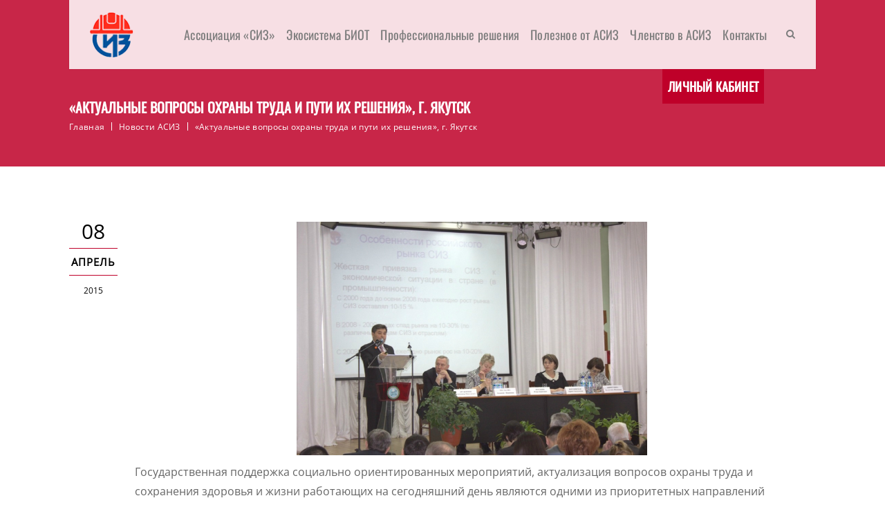

--- FILE ---
content_type: text/css
request_url: https://asiz.ru/wp-content/plugins/infographic-manager/css/frontend-style.css?ver=6.8.3
body_size: 759
content:
/* Стили для фронтенда */
.infographic-container {
    display: flex;
    flex-wrap: wrap;
    gap: 20px;
    margin-bottom: 30px;
}

.infographic-item {
    flex: 1 1 calc(33.333% - 20px);
    min-width: 300px;
    padding: 15px;
    background: #fff;
    border: 1px solid #ddd;
    border-radius: 4px;
    box-sizing: border-box;
}

.infographic-image img {
    max-width: 100%;
    height: auto;
    display: block;
    margin-bottom: 10px;
}

.infographic-categories {
    color: #666;
    font-size: 0.9em;
    margin-bottom: 10px;
}

.infographic-filter {
    margin-bottom: 20px;
}

.infographic-filter select {
    padding: 5px 10px;
    font-size: 16px;
}

.infographic-pagination {
    display: flex;
    justify-content: center;
    margin-top: 30px;
}

@media (max-width: 768px) {
    .infographic-item {
        flex: 1 1 100%;
    }
}

--- FILE ---
content_type: text/css
request_url: https://asiz.ru/wp-content/themes/acadam-child/style.css?ver=6.8.3
body_size: 3506
content:
/*
Theme Name:     Acadam Child
Theme URI: 		http://acadam.vedicthemes.com
Author: 		the DesignThemes team
Description:    Child theme for the Acadam theme powered by DesignThemes
Template:       acadam
Version:        1.0
*/
h1 { font-size: 36px; }
h2 { font-size: 32px; }
h3 { font-size: 28px; }
h4 { font-size: 24px; }
h5 { font-size: 18px; }
h6 { font-size: 14px; }

.post-2 .wpb_column.vc_column_container .dt-sc-icon-box{
	min-height:340px;
}
#main{
	position:relative;
	z-index:5;
}
#id-news{
	background-position: right top !important;
	background-size: 40%!important;
}
#id-news .vc_col-sm-6 {
    width: 60%;
}
.line-subhead{
	text-align: center;
    font-family: Oswald;
    font-weight: 400;
    font-style: normal;
    padding: 10px 0 46px;
    display: block;
	font-size: 26px;
}
.block-2-calendar .icon-wrapper,.block-2-searchlist .icon-wrapper{
	/*opacity:0.5!important;*/
}
.block-2-calendar .icon-wrapper img,.block-2-searchlist .icon-wrapper img{
	width:150px; height:150px;
}

.blog-entry .entry-title h4{
	text-transform:none!important;
	padding-bottom:25px;
	border-bottom: 3px solid #bf0029;
}
#cat-news a{
	border:1px solid #bf0029;
	background:#fff!important;
}
li.lk-link{
	position: absolute!important;
    bottom: -50px!important;
    right: 75px!important;
    background: #fff!important;
}
li.lk-link.logout{
	right: 245px!important;
}
a[data="data-lk"]{
	line-height: 50px!important;
    text-transform: uppercase!important;
    background-color: #bf0029!important;
    font-weight: bold!important;
    color: #fff!important;
}
.main-header{
	position:relative;
}
.partners .slick-next:before,.partners .slick-prev:before{
	display:none;
}
.partners .slick-next,.partners .slick-prev{
	top:calc(100% + 50px)!important;
	left:50%!important;
	right:50%!important;
}
.partners .slick-next{
	transform: translate(30px,0);
}
.partners .slick-prev{
	transform: translate(-30px,0);
}
#id-reviews .dt-sc-testimonial-images li{
	width:33%!important;

}
#id-reviews ul.dt-sc-testimonial-images {
	background:#fff;
	padding:5px 5px;
}
#id-reviews .dt-sc-testimonial-images li div{
	width:100%!important;
	height:auto!important;
}
#id-reviews .dt-sc-testimonial-images li:hover div,#id-reviews .dt-sc-testimonial-images li.selected div{
	border:1px solid #bf0029;
}
#id-reviews .dt-sc-testimonial-special-wrapper:before{
	background-color:#092341;
}
#reviews-block{
	position:relative;
}
#reviews-block .upb_row_bg:after{
	background-color:#092341;
}

div.footer-widgets {
    background-color: #1b1c21;
}
#id-subscribe-block{
	position:absolute;
	width: calc(20% - 40px);
	bottom:40px;
	left:0;
	margin: 0 10px 0 30px;
	box-sizing:border-box;
	border:1px solid #bf0029;
	border-width:1px 0;

}
.custom-subscribe .widget{
	margin-bottom:0;
	width:calc(100% - 30px);
	
}
.wp-block-jetpack-subscriptions{
	border-bottom:1px solid #bf0029;
	margin-right: -20px;
}
.custom-subscribe form br{
	display:none;
}
.custom-subscribe form{
	display:flex;
	flex-direction:column;
}
.custom-subscribe .widget ul li:before{
	display:none!important;
}
/*.custom-subscribe form,*/ .form-line.responsive{
	display:flex;
	justify-content: center;
    align-items: flex-start;
	
}
.custom-sotial{
	display:inline-block;
	margin-right:10px;
}
.custom-sotial .aio-icon.circle {
	 /*border: 1px solid #333333; border-radius: 50%;*/
}
.wpb_video_heading{
	margin:30px 0 20px;
}

.custom-sotial.whatsapp .aio-icon{
	background: url(/wp-content/uploads/2022/07/whatsapp-black.jpeg) 50% 50% no-repeat;
}
#footer .custom-sotial.whatsapp .aio-icon{
	background: url(/wp-content/uploads/2022/07/whatsapp@2x.png) 50% 50% no-repeat;
}
.custom-sotial.vk .aio-icon{
	background: url(/wp-content/uploads/2022/07/vkontakte-black.jpeg) 50% 50% no-repeat;
}
#footer .custom-sotial.vk .aio-icon{
	background: url(/wp-content/uploads/2022/06/vk.png) 50% 50% no-repeat;
	background: url(/wp-content/uploads/2022/07/vkontakte@2x.png) 50% 50% no-repeat;
}
.custom-sotial.telegram .aio-icon{
	background: url(/wp-content/uploads/2022/07/telegram-black.jpeg) 50% 50% no-repeat;
}
#footer .custom-sotial.telegram .aio-icon {
	background: url(/wp-content/uploads/2022/06/teleg.png) 50% 50% no-repeat;
	background: url(/wp-content/uploads/2022/07/telegram@2x.png ) 50% 50% no-repeat;
}
.custom-sotial.youtube .aio-icon{
	background: url(/wp-content/uploads/2022/07/youtobe-black.jpeg) 50% 50% no-repeat;
}
#footer .custom-sotial.youtube .aio-icon {
	background: url(/wp-content/uploads/2022/06/youtube.png) 50% 50% no-repeat;
	background: url(/wp-content/uploads/2022/07/youtube@2x.png) 50% 50% no-repeat;
	/*width:45px;*/
}
.custom-sotial.yandex .aio-icon{
	background: url(/wp-content/uploads/2022/07/zen-black.jpeg) 50% 50% no-repeat;
}
#footer .custom-sotial.yandex .aio-icon {
	background: url(/wp-content/uploads/2022/06/yandex.png) 50% 50% no-repeat;
	background: url(/wp-content/uploads/2022/07/zen_42_white.png) 50% 50% no-repeat;
	/*width:90px;*/
}
.custom-sotial .aio-icon, #footer .custom-sotial .aio-icon{
	background-size:contain!important;
	width: 30px;
    height: 30px;
}
.panel_lk_recall .default-field input{
	color:#000!important;
}
#id-tabs-col .wpb_wrapper{
	position:relative;
}
#id-tabs-col .wpb_wrapper:after{
	content: " ";
    display: table;
	clear:both;
}
#id-tabs-col .wp-block-button__link{
	background:transparent;
	border:1px solid #bf0029;
	color:#bf0029;
	margin: 0 0 0 10px;
	font-size:12px!important;
	padding: 13px 5px 12px 5px!important;
	    font-family: 'Oswald';
	word-break: inherit;
	border-radius:0;
}
#id-tabs-col #subscribe-email input{
	border:1px solid #222222;
	margin:0 0;
	padding: 13px 23px 12px 23px!important;
	
}
input::-webkit-input-placeholder {color:#222;    font-family: 'Oswald';}
input:-moz-placeholder {color:#222;    font-family: 'Oswald';}
.dt-sc-tabs-vertical-frame-container.type2 ul.dt-sc-tabs-vertical-frame > li,
.dt-sc-tabs-vertical-frame-container.type2 ul.dt-sc-tabs-vertical-frame:before{
	background:#f2f2f2!important;
}
ul.dt-sc-tabs-vertical-frame{
	background: #f2f2f2!important;
}
.dt-sc-tabs-vertical-frame-container.type2 ul.dt-sc-tabs-vertical-frame > li.current{
	    background-color: #bf0029!important;
}
.widget.widget_nav_menu ul.menu li a{
	text-transform:unset!important;
}
.subhead{
	font-family: 'Oswald';
    color: #191919;
    font-size: 18px;
    display: block;
    clear: both;
}
#id-news .blog-entry .entry-thumb{
	width:30%;
	margin-right:10px;
	margin-top:50px;
}
#id-news .blog-entry .entry-thumb + .entry-details{
	width:68%;
	float:left;
	clear:right;
}
.dt-sc-icon-box.type1:not(.active):hover, .dt-sc-icon-box.type1:not(.active):hover p, .dt-sc-icon-box.type1:not(.active):hover .icon-content h4{
	color:#222!important;
}
.dt-sc-icon-box.type1:not(.active):hover .icon-content .dt-sc-button {
    color: #222;
    border-color: #222;
	box-shadow:3px 3px 10px rgba(34,34,34,0.3);
}
.dt-sc-icon-box.type1:not(.active):hover .icon-content h4:before{
	background:#bf0029;
}
.dt-style-picker-wrapper{
	display:none;
}
.entry-meta .date{
	overflow: hidden;
    text-indent: -70px;
}
.archive.category .entry-thumb{
	display:none!important;
}
.archive.category  .entry-details{
	width:100%!important;
}
.dt-sc-title.with-boxed h2, .dt-sc-title.with-boxed h2 a {
	line-height:1;
}
.dt-sc-title.with-boxed h2 a {
    color: #ffffff;
    font-size: 16px!important;
}
.icon-pdf{
	background: url(/wp-content/uploads/2019/02/pdf128-e1567001020639.png) 0 0 no-repeat;
	width: 80px;
    height: 80px;
    background-size: contain;
    margin: 0 auto;
}
.dt-sc-title.with-boxed h2 a:hover {
    color: rgba(0, 0, 0,1)!important;
}
.color-gray{
	background-color:#ccc!important;
}
.alter.color-gray{
	/*margin-left:-20px!important;*/
}
.dt-sc-photography-style.alter.color-gray:before{
	left:-20px!important;
	right:auto;
}
.dt-sc-photography-style.color-gray:before{
    right: -20px!important;
    left: auto;
}

.icon-word{
	background: url(/wp-content/uploads/2019/08/docx-icon-3.png) 0 0 no-repeat;
	width: 80px;
    height: 80px;
    background-size: contain;
    margin: 0 auto;
}
.dt-sc-title.with-sub-title.step-text h2 {
    margin-bottom: 10px;
    font-size: 22px;
    font-weight: normal;
}
.dt-sc-title.with-two-color-bg h2{
	line-height:1;
	font-weight:normal;
	font-size:26px;
}
.dt-sc-title.with-two-color-bg.alter:before {
    right: -40px;
    left: auto;
}
.dt-sc-title.with-two-color-bg.alter:after{
	left: calc(100% + 50px);
}
#webx-content .rcl-field-input input, .rcl-field-input select{
	color:#000;
}
.clr:after{
	content:'';
	display:table;
	clear:both;
}
.size-full.wp-image-4091{
	width:40px;
	height:40px;
}
.o-text{
	margin-bottom:27px!important;
}
.blog-entry .entry-body{
	float: none!important;
    clear: none!important;
	padding:0 10px!important;
}
.blog-entry.blog-medium-style.dt-blog-medium-highlight .entry-thumb{
	float:left!important;
	margin-right:20px;
	margin-bottom:20px;
}
.blog-entry.blog-medium-style.dt-blog-medium-highlight .entry-thumb ~ .entry-details{
	width:100%!important;
	float: left!important;
    clear: none!important;
	display:inline;
}
.single-post .blog-entry.blog-medium-style.dt-blog-medium-highlight .entry-thumb ~ .entry-details{
	float: none!important;
    clear: none!important;
	display:inline;
}

#main-menu > ul.menu > li > a{
	font-family: 'Oswald',fantasy!important;
	font-size: 18px!important;
}
#main-menu ul li.menu-item-simple-parent ul li a{
	font-family: 'Oswald',fantasy!important;
	font-size: 14px!important;
}
.dt-sc-tabs-vertical-frame-container.type2 ul.dt-sc-tabs-vertical-frame{
	width:20%!important;
}
.dt-sc-tabs-vertical-frame-container.type2 .dt-sc-tabs-vertical-frame-content{
	width:80%!important;
}
.main-title-section{
	font-family: 'Oswald';
}
.dt-sc-icon-box h4{
	font-family: 'Oswald';
}
.dt-sc-tabs-vertical-frame  li a{
	font-family: 'Oswald';
}
.ult-new-ib-title{
	font-family: 'Oswald';
}
.dt-sc-title h6{
	font-family: 'Oswald';
}
#id-reviews h2{
	font-family: 'Oswald';
}
.blog-entry .entry-title h4 a{
	font-family: 'Oswald';
}
.vc_custom_1500306741347 {
    padding-right: 20px !important;
	padding-left: 5px !important;
}
.dt-sc-special-testimonial-container  h2{
	min-width:400px;
}
.page-id-5548 .secondary-skin-overlay9-parent:before{
	background-color: #092341!important;
}
.page-id-5548 .secondary-skin-overlay9 .upb_row_bg:after{
	background-color: #092341!important;
}
.block-text{
	background-color: #f2f0ed!important;
    padding: 15px;
	font-size:13px;
}
.custom-btn{
	line-height: 50px!important;
    text-transform: uppercase!important;
    background-color: #bf0029!important;
    font-weight: bold!important;
    color: #fff!important;
	transition: all 0.3s linear;
}
.custom-btn:hover [type="submit"]{
	color:#bf0029!important;
	background:#fff;
	box-shadow: 0 0 2px rgba(0,0,0,0.5);
}
.form_auth{
	border-right:none;
}
#toTop{
	background: url(./img/blue-arrow.png) no-repeat right bottom!important;
	background-size: contain!important;
}
.wp-block-file .wp-block-file__button{
	background: #bf0029!important;
	border-radius: 0!important;
}
.is-sticky #logo a {
    height: 55px;
    /*width: 200px!important;*/
}
.vc_row.vc_row-o-content-top>.vc_column_container>.vc_column-inner{
	min-height:750px;
}
.dt-sc-tabs-vertical-frame-container{
	z-index:20;
}
#id-subscribe-block{
	z-index:30;
}
.userlist.rows-list .thumb-user{
	width:160px!important;
}
.userlist.rows-list .user-content-rcl:before{
	height: 150px!important;
    width: 150px!important;
}
.userlist.rows-list .userlist_top{
	padding-left:170px!important;
	width: 100%;
    box-sizing: border-box;
}
#lk-conteyner{
	display:none;
}
#rcl-avatar img{
	max-width:200px;
}
.rcl-search-form form > * {
	float:left;
	margin-right:20px;
	clear:none;
}
.rcl-search-form {
	width:100%;
}
.rcl-search-form  + h3{
	clear:left;
}
.rcl-search-form form select{
	padding-right:20px;
}
.selection-box:before{
	right: 5px!important;
}
.user-title{
	font-weight:bold;
	padding: 10px 20px 10px;
}
.search_text{
	float:left;
	position:relative;
}
.rcl-search-form form select[name="search_field_text"]{
	display:none;
}
.rcl-search-form form select[name="search_field_text"].active{
	display:block;
}
[name="search_text"].hidden{
	opacity:0;
	height:0;
}
.field-tag{
	padding:3px 3px;
	border: 1px solid #ccc;
	border-radius:3px;
	margin-right: 10px;
	margin-bottom:5px;
	line-height: 30px;
}
.rcl-data-filters{
	display:none!important;
}
.status_author_mess{
	display:none!important;
}
.filter-data{
	display:none!important;
}
.userlist.rows-list .user-single{
	display:flex;
	flex-direction:column;
}
.slic-item{
	/*max-width:300px!important;
	max-height:300px!important;*/
}
.count-head{
	display:none;
}
.rcl-search-form + h3{
	display:none;
}
@media only screen and (max-width: 991px){
	#id-subscribe-block{
		position:relative;
		width: auto;
		bottom: auto;
		left: auto;
	}
	.dt-sc-tabs-vertical-frame-container.type2 ul.dt-sc-tabs-vertical-frame{
		width:100%!important;
	}
	#id-subscribe-block{
		z-index:10;
	}
}
@media only screen and (min-width: 767px) and (min-width: 991px){
	#logo a img{
		object-fit: cover;
		object-position: 0 0;
	}
	#logo a{
		height: 65px;
		width: 65px;
		overflow: hidden;
	}
}
@media only screen and (max-width: 767px){
	li#menu-item-11267, li.lk-link{
		position: relative!important;
		bottom: auto!important; 
		right: auto!important;
	}
	#logo{
		position:relative;
		z-index:100;
	}
	#logo a{
		width:auto;
	}
	.userlist.rows-list .userlist_top{
		padding-left:0!important;
	}
	.rcl-search-form form select[name=search_field_text].active{
		max-width:100%;
	}
	.rcl-search-form form>*{
		max-width:100%;
	}
	.rcl-search-form form input[type=text], .rcl-search-form form select{
		max-width:100%;
	}
	.selection-box{
		max-width:100%;
	}
	.userlist.rows-list .user-content-rcl:before{
		display:none!important;
	}
	.userlist.rows-list .thumb-user{
		position:relative;
		clear: both;
		float: none;
	}
}

--- FILE ---
content_type: text/css
request_url: https://asiz.ru/wp-content/themes/acadam-child/style.css?ver=1.0
body_size: 3506
content:
/*
Theme Name:     Acadam Child
Theme URI: 		http://acadam.vedicthemes.com
Author: 		the DesignThemes team
Description:    Child theme for the Acadam theme powered by DesignThemes
Template:       acadam
Version:        1.0
*/
h1 { font-size: 36px; }
h2 { font-size: 32px; }
h3 { font-size: 28px; }
h4 { font-size: 24px; }
h5 { font-size: 18px; }
h6 { font-size: 14px; }

.post-2 .wpb_column.vc_column_container .dt-sc-icon-box{
	min-height:340px;
}
#main{
	position:relative;
	z-index:5;
}
#id-news{
	background-position: right top !important;
	background-size: 40%!important;
}
#id-news .vc_col-sm-6 {
    width: 60%;
}
.line-subhead{
	text-align: center;
    font-family: Oswald;
    font-weight: 400;
    font-style: normal;
    padding: 10px 0 46px;
    display: block;
	font-size: 26px;
}
.block-2-calendar .icon-wrapper,.block-2-searchlist .icon-wrapper{
	/*opacity:0.5!important;*/
}
.block-2-calendar .icon-wrapper img,.block-2-searchlist .icon-wrapper img{
	width:150px; height:150px;
}

.blog-entry .entry-title h4{
	text-transform:none!important;
	padding-bottom:25px;
	border-bottom: 3px solid #bf0029;
}
#cat-news a{
	border:1px solid #bf0029;
	background:#fff!important;
}
li.lk-link{
	position: absolute!important;
    bottom: -50px!important;
    right: 75px!important;
    background: #fff!important;
}
li.lk-link.logout{
	right: 245px!important;
}
a[data="data-lk"]{
	line-height: 50px!important;
    text-transform: uppercase!important;
    background-color: #bf0029!important;
    font-weight: bold!important;
    color: #fff!important;
}
.main-header{
	position:relative;
}
.partners .slick-next:before,.partners .slick-prev:before{
	display:none;
}
.partners .slick-next,.partners .slick-prev{
	top:calc(100% + 50px)!important;
	left:50%!important;
	right:50%!important;
}
.partners .slick-next{
	transform: translate(30px,0);
}
.partners .slick-prev{
	transform: translate(-30px,0);
}
#id-reviews .dt-sc-testimonial-images li{
	width:33%!important;

}
#id-reviews ul.dt-sc-testimonial-images {
	background:#fff;
	padding:5px 5px;
}
#id-reviews .dt-sc-testimonial-images li div{
	width:100%!important;
	height:auto!important;
}
#id-reviews .dt-sc-testimonial-images li:hover div,#id-reviews .dt-sc-testimonial-images li.selected div{
	border:1px solid #bf0029;
}
#id-reviews .dt-sc-testimonial-special-wrapper:before{
	background-color:#092341;
}
#reviews-block{
	position:relative;
}
#reviews-block .upb_row_bg:after{
	background-color:#092341;
}

div.footer-widgets {
    background-color: #1b1c21;
}
#id-subscribe-block{
	position:absolute;
	width: calc(20% - 40px);
	bottom:40px;
	left:0;
	margin: 0 10px 0 30px;
	box-sizing:border-box;
	border:1px solid #bf0029;
	border-width:1px 0;

}
.custom-subscribe .widget{
	margin-bottom:0;
	width:calc(100% - 30px);
	
}
.wp-block-jetpack-subscriptions{
	border-bottom:1px solid #bf0029;
	margin-right: -20px;
}
.custom-subscribe form br{
	display:none;
}
.custom-subscribe form{
	display:flex;
	flex-direction:column;
}
.custom-subscribe .widget ul li:before{
	display:none!important;
}
/*.custom-subscribe form,*/ .form-line.responsive{
	display:flex;
	justify-content: center;
    align-items: flex-start;
	
}
.custom-sotial{
	display:inline-block;
	margin-right:10px;
}
.custom-sotial .aio-icon.circle {
	 /*border: 1px solid #333333; border-radius: 50%;*/
}
.wpb_video_heading{
	margin:30px 0 20px;
}

.custom-sotial.whatsapp .aio-icon{
	background: url(/wp-content/uploads/2022/07/whatsapp-black.jpeg) 50% 50% no-repeat;
}
#footer .custom-sotial.whatsapp .aio-icon{
	background: url(/wp-content/uploads/2022/07/whatsapp@2x.png) 50% 50% no-repeat;
}
.custom-sotial.vk .aio-icon{
	background: url(/wp-content/uploads/2022/07/vkontakte-black.jpeg) 50% 50% no-repeat;
}
#footer .custom-sotial.vk .aio-icon{
	background: url(/wp-content/uploads/2022/06/vk.png) 50% 50% no-repeat;
	background: url(/wp-content/uploads/2022/07/vkontakte@2x.png) 50% 50% no-repeat;
}
.custom-sotial.telegram .aio-icon{
	background: url(/wp-content/uploads/2022/07/telegram-black.jpeg) 50% 50% no-repeat;
}
#footer .custom-sotial.telegram .aio-icon {
	background: url(/wp-content/uploads/2022/06/teleg.png) 50% 50% no-repeat;
	background: url(/wp-content/uploads/2022/07/telegram@2x.png ) 50% 50% no-repeat;
}
.custom-sotial.youtube .aio-icon{
	background: url(/wp-content/uploads/2022/07/youtobe-black.jpeg) 50% 50% no-repeat;
}
#footer .custom-sotial.youtube .aio-icon {
	background: url(/wp-content/uploads/2022/06/youtube.png) 50% 50% no-repeat;
	background: url(/wp-content/uploads/2022/07/youtube@2x.png) 50% 50% no-repeat;
	/*width:45px;*/
}
.custom-sotial.yandex .aio-icon{
	background: url(/wp-content/uploads/2022/07/zen-black.jpeg) 50% 50% no-repeat;
}
#footer .custom-sotial.yandex .aio-icon {
	background: url(/wp-content/uploads/2022/06/yandex.png) 50% 50% no-repeat;
	background: url(/wp-content/uploads/2022/07/zen_42_white.png) 50% 50% no-repeat;
	/*width:90px;*/
}
.custom-sotial .aio-icon, #footer .custom-sotial .aio-icon{
	background-size:contain!important;
	width: 30px;
    height: 30px;
}
.panel_lk_recall .default-field input{
	color:#000!important;
}
#id-tabs-col .wpb_wrapper{
	position:relative;
}
#id-tabs-col .wpb_wrapper:after{
	content: " ";
    display: table;
	clear:both;
}
#id-tabs-col .wp-block-button__link{
	background:transparent;
	border:1px solid #bf0029;
	color:#bf0029;
	margin: 0 0 0 10px;
	font-size:12px!important;
	padding: 13px 5px 12px 5px!important;
	    font-family: 'Oswald';
	word-break: inherit;
	border-radius:0;
}
#id-tabs-col #subscribe-email input{
	border:1px solid #222222;
	margin:0 0;
	padding: 13px 23px 12px 23px!important;
	
}
input::-webkit-input-placeholder {color:#222;    font-family: 'Oswald';}
input:-moz-placeholder {color:#222;    font-family: 'Oswald';}
.dt-sc-tabs-vertical-frame-container.type2 ul.dt-sc-tabs-vertical-frame > li,
.dt-sc-tabs-vertical-frame-container.type2 ul.dt-sc-tabs-vertical-frame:before{
	background:#f2f2f2!important;
}
ul.dt-sc-tabs-vertical-frame{
	background: #f2f2f2!important;
}
.dt-sc-tabs-vertical-frame-container.type2 ul.dt-sc-tabs-vertical-frame > li.current{
	    background-color: #bf0029!important;
}
.widget.widget_nav_menu ul.menu li a{
	text-transform:unset!important;
}
.subhead{
	font-family: 'Oswald';
    color: #191919;
    font-size: 18px;
    display: block;
    clear: both;
}
#id-news .blog-entry .entry-thumb{
	width:30%;
	margin-right:10px;
	margin-top:50px;
}
#id-news .blog-entry .entry-thumb + .entry-details{
	width:68%;
	float:left;
	clear:right;
}
.dt-sc-icon-box.type1:not(.active):hover, .dt-sc-icon-box.type1:not(.active):hover p, .dt-sc-icon-box.type1:not(.active):hover .icon-content h4{
	color:#222!important;
}
.dt-sc-icon-box.type1:not(.active):hover .icon-content .dt-sc-button {
    color: #222;
    border-color: #222;
	box-shadow:3px 3px 10px rgba(34,34,34,0.3);
}
.dt-sc-icon-box.type1:not(.active):hover .icon-content h4:before{
	background:#bf0029;
}
.dt-style-picker-wrapper{
	display:none;
}
.entry-meta .date{
	overflow: hidden;
    text-indent: -70px;
}
.archive.category .entry-thumb{
	display:none!important;
}
.archive.category  .entry-details{
	width:100%!important;
}
.dt-sc-title.with-boxed h2, .dt-sc-title.with-boxed h2 a {
	line-height:1;
}
.dt-sc-title.with-boxed h2 a {
    color: #ffffff;
    font-size: 16px!important;
}
.icon-pdf{
	background: url(/wp-content/uploads/2019/02/pdf128-e1567001020639.png) 0 0 no-repeat;
	width: 80px;
    height: 80px;
    background-size: contain;
    margin: 0 auto;
}
.dt-sc-title.with-boxed h2 a:hover {
    color: rgba(0, 0, 0,1)!important;
}
.color-gray{
	background-color:#ccc!important;
}
.alter.color-gray{
	/*margin-left:-20px!important;*/
}
.dt-sc-photography-style.alter.color-gray:before{
	left:-20px!important;
	right:auto;
}
.dt-sc-photography-style.color-gray:before{
    right: -20px!important;
    left: auto;
}

.icon-word{
	background: url(/wp-content/uploads/2019/08/docx-icon-3.png) 0 0 no-repeat;
	width: 80px;
    height: 80px;
    background-size: contain;
    margin: 0 auto;
}
.dt-sc-title.with-sub-title.step-text h2 {
    margin-bottom: 10px;
    font-size: 22px;
    font-weight: normal;
}
.dt-sc-title.with-two-color-bg h2{
	line-height:1;
	font-weight:normal;
	font-size:26px;
}
.dt-sc-title.with-two-color-bg.alter:before {
    right: -40px;
    left: auto;
}
.dt-sc-title.with-two-color-bg.alter:after{
	left: calc(100% + 50px);
}
#webx-content .rcl-field-input input, .rcl-field-input select{
	color:#000;
}
.clr:after{
	content:'';
	display:table;
	clear:both;
}
.size-full.wp-image-4091{
	width:40px;
	height:40px;
}
.o-text{
	margin-bottom:27px!important;
}
.blog-entry .entry-body{
	float: none!important;
    clear: none!important;
	padding:0 10px!important;
}
.blog-entry.blog-medium-style.dt-blog-medium-highlight .entry-thumb{
	float:left!important;
	margin-right:20px;
	margin-bottom:20px;
}
.blog-entry.blog-medium-style.dt-blog-medium-highlight .entry-thumb ~ .entry-details{
	width:100%!important;
	float: left!important;
    clear: none!important;
	display:inline;
}
.single-post .blog-entry.blog-medium-style.dt-blog-medium-highlight .entry-thumb ~ .entry-details{
	float: none!important;
    clear: none!important;
	display:inline;
}

#main-menu > ul.menu > li > a{
	font-family: 'Oswald',fantasy!important;
	font-size: 18px!important;
}
#main-menu ul li.menu-item-simple-parent ul li a{
	font-family: 'Oswald',fantasy!important;
	font-size: 14px!important;
}
.dt-sc-tabs-vertical-frame-container.type2 ul.dt-sc-tabs-vertical-frame{
	width:20%!important;
}
.dt-sc-tabs-vertical-frame-container.type2 .dt-sc-tabs-vertical-frame-content{
	width:80%!important;
}
.main-title-section{
	font-family: 'Oswald';
}
.dt-sc-icon-box h4{
	font-family: 'Oswald';
}
.dt-sc-tabs-vertical-frame  li a{
	font-family: 'Oswald';
}
.ult-new-ib-title{
	font-family: 'Oswald';
}
.dt-sc-title h6{
	font-family: 'Oswald';
}
#id-reviews h2{
	font-family: 'Oswald';
}
.blog-entry .entry-title h4 a{
	font-family: 'Oswald';
}
.vc_custom_1500306741347 {
    padding-right: 20px !important;
	padding-left: 5px !important;
}
.dt-sc-special-testimonial-container  h2{
	min-width:400px;
}
.page-id-5548 .secondary-skin-overlay9-parent:before{
	background-color: #092341!important;
}
.page-id-5548 .secondary-skin-overlay9 .upb_row_bg:after{
	background-color: #092341!important;
}
.block-text{
	background-color: #f2f0ed!important;
    padding: 15px;
	font-size:13px;
}
.custom-btn{
	line-height: 50px!important;
    text-transform: uppercase!important;
    background-color: #bf0029!important;
    font-weight: bold!important;
    color: #fff!important;
	transition: all 0.3s linear;
}
.custom-btn:hover [type="submit"]{
	color:#bf0029!important;
	background:#fff;
	box-shadow: 0 0 2px rgba(0,0,0,0.5);
}
.form_auth{
	border-right:none;
}
#toTop{
	background: url(./img/blue-arrow.png) no-repeat right bottom!important;
	background-size: contain!important;
}
.wp-block-file .wp-block-file__button{
	background: #bf0029!important;
	border-radius: 0!important;
}
.is-sticky #logo a {
    height: 55px;
    /*width: 200px!important;*/
}
.vc_row.vc_row-o-content-top>.vc_column_container>.vc_column-inner{
	min-height:750px;
}
.dt-sc-tabs-vertical-frame-container{
	z-index:20;
}
#id-subscribe-block{
	z-index:30;
}
.userlist.rows-list .thumb-user{
	width:160px!important;
}
.userlist.rows-list .user-content-rcl:before{
	height: 150px!important;
    width: 150px!important;
}
.userlist.rows-list .userlist_top{
	padding-left:170px!important;
	width: 100%;
    box-sizing: border-box;
}
#lk-conteyner{
	display:none;
}
#rcl-avatar img{
	max-width:200px;
}
.rcl-search-form form > * {
	float:left;
	margin-right:20px;
	clear:none;
}
.rcl-search-form {
	width:100%;
}
.rcl-search-form  + h3{
	clear:left;
}
.rcl-search-form form select{
	padding-right:20px;
}
.selection-box:before{
	right: 5px!important;
}
.user-title{
	font-weight:bold;
	padding: 10px 20px 10px;
}
.search_text{
	float:left;
	position:relative;
}
.rcl-search-form form select[name="search_field_text"]{
	display:none;
}
.rcl-search-form form select[name="search_field_text"].active{
	display:block;
}
[name="search_text"].hidden{
	opacity:0;
	height:0;
}
.field-tag{
	padding:3px 3px;
	border: 1px solid #ccc;
	border-radius:3px;
	margin-right: 10px;
	margin-bottom:5px;
	line-height: 30px;
}
.rcl-data-filters{
	display:none!important;
}
.status_author_mess{
	display:none!important;
}
.filter-data{
	display:none!important;
}
.userlist.rows-list .user-single{
	display:flex;
	flex-direction:column;
}
.slic-item{
	/*max-width:300px!important;
	max-height:300px!important;*/
}
.count-head{
	display:none;
}
.rcl-search-form + h3{
	display:none;
}
@media only screen and (max-width: 991px){
	#id-subscribe-block{
		position:relative;
		width: auto;
		bottom: auto;
		left: auto;
	}
	.dt-sc-tabs-vertical-frame-container.type2 ul.dt-sc-tabs-vertical-frame{
		width:100%!important;
	}
	#id-subscribe-block{
		z-index:10;
	}
}
@media only screen and (min-width: 767px) and (min-width: 991px){
	#logo a img{
		object-fit: cover;
		object-position: 0 0;
	}
	#logo a{
		height: 65px;
		width: 65px;
		overflow: hidden;
	}
}
@media only screen and (max-width: 767px){
	li#menu-item-11267, li.lk-link{
		position: relative!important;
		bottom: auto!important; 
		right: auto!important;
	}
	#logo{
		position:relative;
		z-index:100;
	}
	#logo a{
		width:auto;
	}
	.userlist.rows-list .userlist_top{
		padding-left:0!important;
	}
	.rcl-search-form form select[name=search_field_text].active{
		max-width:100%;
	}
	.rcl-search-form form>*{
		max-width:100%;
	}
	.rcl-search-form form input[type=text], .rcl-search-form form select{
		max-width:100%;
	}
	.selection-box{
		max-width:100%;
	}
	.userlist.rows-list .user-content-rcl:before{
		display:none!important;
	}
	.userlist.rows-list .thumb-user{
		position:relative;
		clear: both;
		float: none;
	}
}

--- FILE ---
content_type: text/css
request_url: https://asiz.ru/wp-content/plugins/designthemes-core-features/shortcodes/css/shortcodes/title.css
body_size: 3724
content:

/* Table of Content
==================================================
	1.0 - Title
	1.1 - Default Colors
	1.2 - Responsive*/	
	

	/*--------------------------------------------------------------
	1.0 - Title
	--------------------------------------------------------------*/
	.dt-sc-title { position:relative; clear:both; float:left; }
	.aligncenter .dt-sc-title { text-align:center; width:100%; }
	
	.dt-sc-title.with-two-color-bg { margin-bottom:60px; }
	.dt-sc-title.with-two-color-bg:before { content:""; position:absolute; left:-20px; top:0px; width:100%; height:100%; -webkit-transform:skewX(-30deg); transform:skewX(-30deg); -ms-transform:skewX(-30deg); }
	
	.dt-sc-title.with-two-color-bg:after { content:""; height:100%; top:0px; right:114%; right:-webkit-calc(100% + 30px); right:-moz-calc(100% + 30px); right:calc(100% + 30px); position:absolute; -ms-transform:skewX(-30deg); -webkit-transform:skewX(-30deg); transform:skewX(-30deg); width:9000px; }	
	
	.dt-sc-title.with-two-color-bg h2 { padding:25px 30px 23px 10px; position:relative; z-index:1; margin:0px; left:10px; }
	
	.dt-sc-title.script-with-sub-title { width: 100%; text-align: center; margin-bottom: 35px; }
	.dt-sc-title.script-with-sub-title h2 { font-weight:normal; margin-bottom:0px; letter-spacing:normal; }
	.dt-sc-title.script-with-sub-title h3 { font-size: 20px; }
	
	.dt-sc-title.script-with-sub-title.no-margin-bottom { margin-bottom: 0; }
	
	.dt-sc-title.script-with-sub-title h1:first-child, .dt-sc-title.script-with-sub-title h2:first-child, .dt-sc-title.script-with-sub-title h3:first-child, .dt-sc-title.script-with-sub-title h4:first-child, .dt-sc-title.script-with-sub-title h5:first-child, .dt-sc-title.script-with-sub-title h6:first-child { margin-bottom: 0px; padding-bottom: 25px; position: relative;  } 
	
	.dt-sc-title.script-with-sub-title h1:last-child, .dt-sc-title.script-with-sub-title h2:last-child, .dt-sc-title.script-with-sub-title h3:last-child, .dt-sc-title.script-with-sub-title h4:last-child, .dt-sc-title.script-with-sub-title h5:last-child, .dt-sc-title.script-with-sub-title h6:last-child { margin-top: 0px; padding-top: 16px; position: relative; } 
	
	.dt-sc-title.script-with-sub-title h1:first-child:before, .dt-sc-title.script-with-sub-title h2:first-child:before, .dt-sc-title.script-with-sub-title h3:first-child:before, .dt-sc-title.script-with-sub-title h4:first-child:before, .dt-sc-title.script-with-sub-title h5:first-child:before, .dt-sc-title.script-with-sub-title h6:first-child:before { position: absolute; content: "\f19c"; display: block; bottom: -21px; left: -3px; right: 0; margin: 0 auto; font-family: FontAwesome; font-size: 24px; }
		
	/*.dt-sc-title.script-with-sub-title h1:first-child:after, .dt-sc-title.script-with-sub-title h2:first-child:after, .dt-sc-title.script-with-sub-title h3:first-child:after, .dt-sc-title.script-with-sub-title h4:first-child:after, .dt-sc-title.script-with-sub-title h5:first-child:after, .dt-sc-title.script-with-sub-title h6:first-child:after { position: absolute; content: "\f08a"; display: block; bottom: -22px; left: 0; right: 0; margin: 0 auto; font-family: FontAwesome; font-size: 28px; }	*/
	
	.dt-sc-title.script-with-sub-title h1:last-child:before, .dt-sc-title.script-with-sub-title h2:last-child:before, .dt-sc-title.script-with-sub-title h3:last-child:before, .dt-sc-title.script-with-sub-title h4:last-child:before, .dt-sc-title.script-with-sub-title h5:last-child:before, .dt-sc-title.script-with-sub-title h6:last-child:before { position: absolute; content: ""; display: block; top: -2px; left: -90px; right: 0; margin: 0 auto; width: 50px; height: 1px; border-width: 1px; border-style: solid; border-bottom: none; border-right: none; }
	
	.dt-sc-title.script-with-sub-title h1:last-child:after, .dt-sc-title.script-with-sub-title h2:last-child:after, .dt-sc-title.script-with-sub-title h3:last-child:after, .dt-sc-title.script-with-sub-title h4:last-child:after, .dt-sc-title.script-with-sub-title h5:last-child:after, .dt-sc-title.script-with-sub-title h6:last-child:after { position: absolute; content: ""; display: block; top: -2px; right: -82px; left: 0; margin: 0 auto; width: 50px; height: 1px; border-width: 1px; border-style: solid; border-top: none; border-left: none; }
	
	
	.dt-sc-title.script-with-sub-title.alignleft { text-align: left; }
	.dt-sc-title.script-with-sub-title.alignleft h2:first-child:before{display: none;}
	.dt-sc-title.script-with-sub-title.alignleft h1:first-child:before, .dt-sc-title.script-with-sub-title.alignleft h2:first-child:before, .dt-sc-title.script-with-sub-title.alignleft h3:first-child:before, 	.dt-sc-title.script-with-sub-title.alignleft h4:first-child:before, .dt-sc-title.script-with-sub-title.alignleft h5:first-child:before, .dt-sc-title.script-with-sub-title.alignleft h6:first-child:before { left: 1px; }
	.dt-sc-title.script-with-sub-title.alignleft h1:last-child:after, .dt-sc-title.script-with-sub-title.alignleft h2:last-child:after, .dt-sc-title.script-with-sub-title.alignleft h3:last-child:after, .dt-sc-title.script-with-sub-title.alignleft h4:last-child:after, .dt-sc-title.script-with-sub-title.alignleft h5:last-child:after, .dt-sc-title.script-with-sub-title.alignleft h6:last-child:after { right: auto; left: 37px;
 }
 
	.dt-sc-title.script-with-sub-title.alignleft h1:last-child:before, .dt-sc-title.script-with-sub-title.alignleft h2:last-child:before, .dt-sc-title.script-with-sub-title.alignleft h3:last-child:before, .dt-sc-title.script-with-sub-title.alignleft h4:last-child:before, .dt-sc-title.script-with-sub-title.alignleft h5:last-child:before, .dt-sc-title.script-with-sub-title.alignleft h6:last-child:before { display: none; }
	
	
	.dt-sc-title.script-with-sub-title.alignright { text-align: right; }	
	.dt-sc-title.script-with-sub-title.alignright h1:first-child:before, .dt-sc-title.script-with-sub-title.alignright h2:first-child:before, .dt-sc-title.script-with-sub-title.alignright h3:first-child:before, 		.dt-sc-title.script-with-sub-title.alignright h4:first-child:before, .dt-sc-title.script-with-sub-title.alignright h5:first-child:before, .dt-sc-title.script-with-sub-title.alignright h6:first-child:before { right: 1px; left: auto; }
	.dt-sc-title.script-with-sub-title.alignright h1:last-child:after, .dt-sc-title.script-with-sub-title.alignright h2:last-child:after, .dt-sc-title.script-with-sub-title.alignright h3:last-child:after, .dt-sc-title.script-with-sub-title.alignright h4:last-child:after, .dt-sc-title.script-with-sub-title.alignright h5:last-child:after, .dt-sc-title.script-with-sub-title.alignright h6:last-child:after { left: auto; right: 37px; 
border-bottom: 0; border-top-width: 1px; border-top-style: solid; border-right: 0; border-left-width: 1px; border-left-style: solid; top: -4px; }
	.dt-sc-title.script-with-sub-title.alignright h1:last-child:before, .dt-sc-title.script-with-sub-title.alignright h2:last-child:before, .dt-sc-title.script-with-sub-title.alignright h3:last-child:before, .dt-sc-title.script-with-sub-title.alignright h4:last-child:before, .dt-sc-title.script-with-sub-title.alignright h5:last-child:before, .dt-sc-title.script-with-sub-title.alignright h6:last-child:before { display: none; }	
	
	.dt-sc-dark-bg .dt-sc-title.script-with-sub-title h2,
	.dt-sc-dark-bg .dt-sc-title.script-with-sub-title h1:first-child, .dt-sc-dark-bg .dt-sc-title.script-with-sub-title h2:first-child, .dt-sc-dark-bg .dt-sc-title.script-with-sub-title h3:first-child, .dt-sc-dark-bg .dt-sc-title.script-with-sub-title h4:first-child, .dt-sc-dark-bg .dt-sc-title.script-with-sub-title h5:first-child, .dt-sc-dark-bg .dt-sc-title.script-with-sub-title h6:first-child { color: #fff; }
	.dt-sc-dark-bg .dt-sc-title.script-with-sub-title h1:last-child:before, .dt-sc-dark-bg .dt-sc-title.script-with-sub-title h2:last-child:before, .dt-sc-dark-bg .dt-sc-title.script-with-sub-title h3:last-child:before, .dt-sc-dark-bg .dt-sc-title.script-with-sub-title h4:last-child:before, .dt-sc-dark-bg .dt-sc-title.script-with-sub-title h5:last-child:before, .dt-sc-dark-bg .dt-sc-title.script-with-sub-title h6:last-child:before, .dt-sc-dark-bg .dt-sc-title.script-with-sub-title h1:last-child:after, .dt-sc-dark-bg .dt-sc-title.script-with-sub-title h2:last-child:after, .dt-sc-dark-bg .dt-sc-title.script-with-sub-title h3:last-child:after, .dt-sc-dark-bg .dt-sc-title.script-with-sub-title h4:last-child:after, .dt-sc-dark-bg .dt-sc-title.script-with-sub-title h5:last-child:after, .dt-sc-dark-bg .dt-sc-title.script-with-sub-title h6:last-child:after { border-color: #fff; }
	
	.dt-sc-title.with-two-border h2 { position:relative; display:inline-block; }
	.dt-sc-title.with-two-border h2:before, .dt-sc-title.with-two-border h2:after { content: ""; position: absolute; top: 50%; width: 80px; height: 2px; transform: translateY(-50%); -moz-transform: translateY(-50%); -webkit-transform: translateY(-50%); -ms-transform: translateY(-50%); }
	.dt-sc-title.with-two-border h2:before { left:-100px; }
	.dt-sc-title.with-two-border h2:after { right:-99px; }
	
	.dt-sc-title.with-sub-title h2 { margin-bottom:10px; }
	.dt-sc-title.with-sub-title h3 { font-size:14px; letter-spacing:1px; }
	
	.dt-sc-title.with-two-color-stripe { position:relative; width:100%; margin:0px 0px 50px; }
	.dt-sc-title.with-two-color-stripe:before { content:""; height:100%; top:0px; right:103%;  right:-webkit-calc(100% + 30px); right:-moz-calc(100% + 30px); right:calc(100% + 30px); position:absolute; -ms-transform:skewX(-30deg); -webkit-transform:skewX(-30deg); transform:skewX(-30deg); width:9000px; }
	.dt-sc-title.with-two-color-stripe:after { content:""; height:100%; top:0px; left:103%;  left:-webkit-calc(100% + 30px); left:-moz-calc(100% + 30px); left:calc(100% + 30px); position:absolute; -ms-transform:skewX(-30deg); -webkit-transform:skewX(-30deg); transform:skewX(-30deg); width:9000px; }
	.dt-sc-title.with-two-color-stripe h3 { font-size:20px; margin:40px 0px -5px; letter-spacing:1px; float:left; }
	.dt-sc-title.with-two-color-stripe h2 { font-size:34px; font-weight:900; letter-spacing:2px; float:left; clear:both; margin-bottom:0px; }
	.dt-sc-title.with-two-color-stripe h5 { float:left; position:relative; padding:50px 0px 40px 100px; margin:-50px 0px 0px; font-weight: 500; }
	.dt-sc-title.with-two-color-stripe h5:before { content:""; position:absolute; left:57px; height:100%; width:1px; top:-5px; -webkit-transform:skewX(-30deg); transform:skewX(-30deg); -ms-transform:skewX(-30deg); }
	
	.dt-sc-title.with-right-border-decor { float:left; clear:both; width:100%; margin:0px; padding:0px; }
	
	.mz-title .mz-title-content:before {content: "";position: absolute;right: -16px;top: 0px;width: 100%;height: 100%;-webkit-transform: skewX(30deg);transform: skewX(30deg);-ms-transform: skewX(30deg);}
	.mz-title .mz-title-content::after {content: "";height: 100%;top: 0px;left: 114%;left: -webkit-calc(100% - -26px);left: -moz-calc(100% - -26px);left: calc(100% - -26px);position: absolute;-ms-transform: skewX(30deg);-webkit-transform: skewX(30deg);transform: skewX(30deg);width: 9000px;background: #f3f3f3;}
	.dt-sc-title.mz-title .mz-title-content h2 {color: #fff;}
	.dt-sc-title.mz-title .mz-title-content h2 {padding: 17px 10px 15px 20px;position: relative;z-index: 1;margin: 0px;left: 0px;font-size: 16px;text-transform: uppercase;line-height: normal;}

	.secondary-skin-bg.transparent .dt-sc-title.with-right-border-decor > *, .secondary-skin-bg.transparent .dt-sc-title.with-right-border-decor p,
	.secondary-skin-bg .dt-sc-title.with-right-border-decor > *, .secondary-skin-bg .dt-sc-title.with-right-border-decor p { color: #fff; }
	.secondary-skin-bg.transparent .dt-sc-title.with-right-border-decor > :first-child:after,
	.secondary-skin-bg .dt-sc-title.with-right-border-decor > :first-child:after { background: #fff; }
	
	.dt-sc-title.with-right-border-decor > * { width: 100%; }
	.dt-sc-title.with-right-border-decor > *:first-child { margin: 0 0 25px; padding-bottom: 25px; line-height: 46px; position: relative; }
	.dt-sc-title.with-right-border-decor > *:first-child:after { content:""; display: block; position:absolute; left: 0; bottom: 0; width: 45px; height:3px; }
	.dt-sc-title.with-right-border-decor p { font-size:18px; color: #7d7d7d; margin-bottom: 25px; font-weight: 600; }
	.dt-sc-title.with-right-border-decor .dt-sc-button { margin-top:30px; clear:both; }
	
	.dt-sc-title.with-right-border-decor > h4:first-child { margin-bottom: 16px; font-weight: 300; font-size: 20px; text-transform: uppercase; padding-bottom: 22px; }
	.dt-sc-title.with-right-border-decor > h5:first-child { margin-bottom: 14px; font-weight: 400; font-size: 18px; text-transform: uppercase; padding-bottom: 12px; } 
	.dt-sc-title.with-right-border-decor > h6:first-child { margin-bottom: 12px; font-weight: 400; font-size: 16px; text-transform: uppercase; padding-bottom: 8px;  }
		
	.aligncenter .dt-sc-title.with-right-border-decor > *:first-child:after, .dt-sc-title.with-right-border-decor.aligncenter > *:first-child:after { right: 0; margin: 0 auto; }
	.alignright .dt-sc-title.with-right-border-decor > *:first-child:after, .dt-sc-title.with-right-border-decor.alignright > *:first-child:after { left: auto; right: 0; }
	
	.dt-sc-title.with-right-border-decor.alignright > * { text-align: right; float: right; }
	.dt-sc-title.with-right-border-decor.aligncenter > * { text-align: center; float: none; display: inline-block; }
	
	.dt-sc-title.with-boxed { width:100%; height:100%; text-align:center; text-transform:uppercase; }
	.dt-sc-title.with-boxed h2 span { font-size:48px; display:block; padding-bottom:20px; margin-bottom:0px; }
	.dt-sc-title.with-boxed h2 { position:absolute; left:0px; right:0px; bottom:0px; top:0px; margin:auto; height:120px; }
	
	.dt-sc-photography-style:before { content:""; position:absolute; left:-20px; top:-20px; width:100%; height:100%; z-index:-1; }
	.dt-sc-photography-style.alter:before { left:inherit; right:-20px; bottom:-20px; top:inherit; }
	
	.dt-sc-triangle-title { float:left; clear:both; width:370px; height:500px; text-align:center; position:relative; } 
	.dt-sc-triangle-title:before { content:""; position:absolute; left:0px; right:0px; margin:auto; top:100px; width:310px; height:310px; transform:rotate3d(1, 1, 5, 47deg) skew(10deg, 10deg); -webkit-transform:rotate3d(1, 1, 5, 47deg) skew(10deg, 10deg); -ms-transform:rotate3d(1, 1, 5, 47deg) skew(10deg, 10deg); }
	.dt-sc-triangle-title:after { content:""; position:absolute; left:0px; right:0px; margin:auto; top:111px; width:290px; height:290px; transform:rotate3d(1, 1, 5, 47deg) skew(10deg, 10deg); -webkit-transform:rotate3d(1, 1, 5, 47deg) skew(10deg, 10deg); -ms-transform:rotate3d(1, 1, 5, 47deg) skew(10deg, 10deg); }
	.dt-sc-triangle-title h2 { margin:195px 0px 10px; position:relative; z-index:9; }
	.dt-sc-triangle-title p { font-size:12px; line-height:24px; position:relative; z-index:9; }
	.dt-sc-triangle-title h2, .dt-sc-triangle-title p { color:#fff; }
	
	.dt-sc-ribbon-title { display:inline-block; text-align:center; font-size:30px; background:url(../../images/ribbon.png) no-repeat; width:500px; height:106px; letter-spacing:1px; text-transform:uppercase; line-height:55px; }
	
	
	.dt-sc-title.split-title { overflow: hidden; float: left; width: 100%; }
	.dt-sc-title.split-title .split-title-content { margin-bottom: 30px; position: relative; clear: both; float: left; }
	.dt-sc-title.split-title .split-title-content:before { content:""; position:absolute; right:-16px; top:0px; width:100%; height:100%; -webkit-transform:skewX(30deg); transform:skewX(30deg); -ms-transform:skewX(30deg); }
	.dt-sc-title.split-title .split-title-content:after { content:""; height:100%; top:0px; left:114%; left:-webkit-calc(100% - -26px); left:-moz-calc(100% - -26px); left:calc(100% - -26px); position:absolute; -ms-transform:skewX(30deg); -webkit-transform:skewX(30deg); transform:skewX(30deg); width:9000px; background:#f3f3f3; }
	.dt-sc-title.split-title .split-title-content * { padding:17px 10px 15px 20px; position:relative; z-index:1; margin:0px; left:0px; font-size:16px; text-transform:uppercase; }
	.dt-sc-title.split-title .split-title-content * { color:#fff; }
	
	.dt-sc-title.split2-title { overflow: hidden; float: left; width: 100%; }
	.dt-sc-title.split2-title .split2-title-content { margin-bottom:30px; position: relative; clear: both; float: left; }
	.dt-sc-title.split2-title .split2-title-content:after { background:url(../../images/title-pattern.png) repeat; content:""; height:100%; top:0px; left:100%; position:absolute; width:9000px; }	
	.dt-sc-title.split2-title .split2-title-content h2 { background:#000; padding:12px 15px; position:relative; z-index:1; margin:0px; left:0px; font-size:16px; text-transform:uppercase; }
	.dt-sc-title.split2-title .split2-title-content * { color:#fff; }
	
			
	/*--------------------------------------------------------------
	1.1 - Default Colors
	--------------------------------------------------------------*/	
	.dt-sc-title.with-two-color-stripe h5 { color:rgba(0, 0, 0, 0.3); }
	.dt-sc-dark-bg.skin-color .dt-sc-title.script-with-sub-title h2, .dt-sc-title.with-two-color-bg h2, .dt-sc-title.with-boxed h2, .dt-sc-title.with-boxed h2 a { color:#ffffff; }	
	.dt-sc-title.with-boxed h2 a:hover { color:rgba(0, 0, 0, 0.2); }
	
	.dt-sc-title.with-two-color-stripe:after { background:rgba(0, 0, 0, 0.1); }
	.dt-sc-title.with-two-color-stripe h5:before { background:rgba(0, 0, 0, 0.2); }
	.dt-sc-title.with-two-color-stripe:after { background:#e6e6e8; }
	
	.dt-sc-title.with-two-border h2:before, .dt-sc-title.with-two-border h2:after { background:#000000; }
	.dt-sc-dark-bg .dt-sc-title.with-two-border h2:before, .dt-sc-dark-bg .dt-sc-title.with-two-border h2:after { background:#ffffff; }
	
	.dt-sc-title.with-two-color-bg:before, .dt-sc-title.with-two-color-bg h2 { background:#000000; }
	
	.dt-sc-photography-style:before { background:#000000; }
	
	
	@media all and (min-width:0\0) and (min-resolution:.001dpcm) {
		.dt-sc-triangle-title::before, .dt-sc-triangle-title::after { transform: rotate(45deg) skew(10deg, 10deg); -ms-transform: rotate(45deg) skew(10deg, 10deg); }
	}
	
	
	
	
	/*--------------------------------------------------------------
	1.2 - Responsive
	--------------------------------------------------------------*/
	@media only screen and (min-width:992px) and (max-width:1199px) {
	
		/** Headings - Titles **/
		.dt-sc-title.with-two-color-stripe h5 { padding: 50px 0px 40px 70px; }
		.dt-sc-title.with-two-color-stripe h5:before { left: 50px; }
		
		.dt-sc-triangle-title { height: 450px; width: 100%; }
		.dt-sc-triangle-title:before { height: 250px; top: 100px; width: 250px; }
		.dt-sc-triangle-title:after { height: 230px; top: 110px; width: 230px; }
		.dt-sc-triangle-title h2 { margin: 155px 0 0; font-size: 20px; }		
		
		.dt-sc-photography-style.vc_col-md-12 { padding-bottom: 0; }
	}
	
	/*----*****---- << Tablet (Portrait) >> ----*****----*/	
	
    /* Note: Design for a width of 768px */

    @media only screen and (min-width:768px) and (max-width:991px) {
	 /** Headings - Titles **/
		.dt-sc-title.with-two-color-bg::before { left: 5px; }
		.dt-sc-title.with-two-color-bg::after { right: 100%; }
		
		.dt-sc-title.with-two-color-bg h2 { left: 35px; }
		
		.dt-sc-title.with-two-color-stripe { text-align: center; }
		
		.dt-sc-title.with-two-color-stripe h1, .dt-sc-title.with-two-color-stripe h2, 
		.dt-sc-title.with-two-color-stripe h3, .dt-sc-title.with-two-color-stripe h4,
		.dt-sc-title.with-two-color-stripe h5, .dt-sc-title.with-two-color-stripe h6 { float: none; }
		
		.dt-sc-title.with-two-color-stripe h5 { margin: 0; padding-left: 0; }	
		.dt-sc-title.with-two-color-stripe h5::before { height: 1px; left: 0; top: 25px; width: 100%; -webkit-transform: none; -moz-transform: none; -ms-transform: none; -o-transform: none; transform: none; }
		
		.dt-sc-triangle-title { height: 390px; width: 100%; }
		.dt-sc-triangle-title:before { height: 195px; top: 100px; width: 195px; }
		.dt-sc-triangle-title:after { height: 175px; top: 110px; width: 175px; }
		.dt-sc-triangle-title h2 { font-size: 18px; margin: 135px 0 0; }			
		.dt-sc-triangle-title p { font-size: 9px; line-height: 20px; }	
		
		.dt-sc-title.with-boxed h2 { font-size: 24px; }
		
		.dt-sc-photography-style.rs_col-sm-12 { padding-bottom: 0; }
	}
	
	/*----*****---- << Mobile (Landscape) >> ----*****----*/	
	
	/* Common Styles for the devices below 767px width */
	@media only screen and (max-width: 767px) {
		
		/** Headings - Titles **/
		.dt-sc-title.with-two-color-bg { text-align: center; width: calc(100% - 40px); }
		.dt-sc-title.with-two-color-bg:before { left: 6px; }
		.dt-sc-title.with-two-color-bg:after { right: 100%; }
		.dt-sc-title.with-two-color-bg h2 { left: 30px; padding: 15px 10px 15px 0; -webkit-box-sizing: border-box; -moz-box-sizing: border-box; -ms-box-sizing: border-box; -o-box-sizing: border-box; box-sizing: border-box; }		
		
		.dt-sc-title.with-two-color-stripe { text-align: center; }
		
		.dt-sc-title.with-two-color-stripe h1, .dt-sc-title.with-two-color-stripe h2, 
		.dt-sc-title.with-two-color-stripe h3, .dt-sc-title.with-two-color-stripe h4,
		.dt-sc-title.with-two-color-stripe h5, .dt-sc-title.with-two-color-stripe h6 { float: none; }
		
		.dt-sc-title.with-right-border-decor.aligncenter > * { line-height: normal; }
		
		.dt-sc-title.with-two-color-stripe h5 { margin: 0; padding-left: 0; }	
		.dt-sc-title.with-two-color-stripe h5::before { height: 1px; left: 0; top: 25px; width: 100%; -webkit-transform: none; -moz-transform: none; -ms-transform: none; -o-transform: none; transform: none; }	

		.dt-sc-title.with-boxed { display: block; float: none; margin: 0 auto; width: calc(100% - 30px); }
		.icon-link-title .vc_column-inner { padding: 0; }		
		.dt-sc-title.with-boxed { }		
		
		.dt-sc-title.with-two-border h2 { font-size: 22px; padding: 0 10px; -webkit-box-sizing: border-box; -moz-box-sizing: border-box; -ms-box-sizing: border-box; -o-box-sizing: border-box; }
		.dt-sc-title.with-two-border h2::before, .dt-sc-title.with-two-border h2::after { top: 50%; width: calc(100% - 85%); }
		.dt-sc-title.with-two-border h2::before { left: 100%; }
		.dt-sc-title.with-two-border h2::after { right: 100%; }	

		.dt-sc-triangle-title { width: 100%; }
		.dt-sc-ribbon-title { background-size: 100% auto; width: 100%; }
		
	}
	
		/*----*****---- << Mobile (Landscape) >> ----*****----*/	
	
    /* Note: Design for a width of 480px */

    @media only screen and (min-width: 480px) and (max-width: 767px) {
		
		/** Headings - Titles **/
	    .dt-sc-ribbon-title { line-height: 50px; }	
		.dt-sc-triangle-title { height: 510px; margin: 0 0 35px; }
		
	}
	
	/* Common Styles for the devices below 479px width */
    @media only screen and (max-width: 479px) {
			
	/** Headings - Titles **/
	.dt-sc-title.with-two-color-bg h2 { font-size: 22px; }
	.dt-sc-ribbon-title { font-size: 20px; height: auto; line-height: 32px; padding: 0 0 30px; }	
	
	}
	
	/*----*****---- << Mobile >> ----*****----*/	

	/* Mobile Portrait Size to Mobile Landscape Size (devices and browsers) */
	@media only screen and (min-width: 320px) and (max-width: 479px) {
		/** Headings - Titles **/
		.dt-sc-title.with-two-border h2 { font-size: 20px; }
		.dt-sc-title.with-right-border-decor .dt-sc-button.large { font-size: 15px; }
		
		.dt-sc-title.with-boxed h2 { font-size: 24px; height: 100px; }
		.dt-sc-title.with-boxed h2 span { font-size: 40px; }		
		
		.dt-sc-triangle-title { height: 450px; }
		.dt-sc-triangle-title:before { height: 250px; top: 100px; width: 250px; }
		.dt-sc-triangle-title:after { height: 230px; top: 110px; width: 230px; }
		.dt-sc-triangle-title h2 { margin: 160px 0 0; font-size: 20px; }	
		
		.dt-sc-title.with-two-color-stripe h3 { font-size: 18px; }
		.dt-sc-title.with-two-color-stripe h2 { font-size: 26px; }
		.dt-sc-title.with-two-color-stripe h5 { font-size: 14px; }
		
	}
	
	/*----*****---- << Mobile >> ----*****----*/	

	/* Mobile Portrait Size to Mobile Landscape Size (devices and browsers) */
	@media only screen and (max-width: 319px) {
		
		/** Headings - Titles **/
		.dt-sc-title.with-two-color-bg { width: 100%; }
		.dt-sc-title.with-two-color-bg::before { left: 0; }
		.dt-sc-title.with-two-color-bg::after { right: calc(100% + 5px); }	
		.dt-sc-title.with-two-color-bg h2 { background: none; font-size: 18px; left: auto; padding: 15px 10px; -webkit-box-sizing: border-box; -moz-box-sizing: border-box; -ms-box-sizing: border-box; -o-box-sizing: border-box; box-sizing: border-box; }	
		
		.dt-sc-title.with-two-color-stripe::before { right: calc(100% + 60px); }
		.dt-sc-title.with-two-color-stripe::after { left: calc(100% + 60px); }
						
		.dt-sc-title.with-boxed h2 { font-size: 17px; height: 80px; }
		.dt-sc-title.with-boxed h2 span { font-size: 34px; }
		
		.dt-sc-photography-style:before { left: -15px; top: -15px; }
		.dt-sc-photography-style.alter:before { bottom: -15px; right: -15px; }
		
		.dt-sc-title.with-two-border h2 { font-size: 18px; padding: 0 6px; }
		.dt-sc-title.with-two-border.with-sub-title h3 { font-size: 13px; }
		
		.dt-sc-ribbon-title { font-size: 14px; line-height: 24px; }
		
		.dt-sc-title.with-right-border-decor { padding: 0 0 20px 40px; }
		.dt-sc-title.with-right-border-decor::before { left: 11px; top: 36px; }
		.dt-sc-title.with-right-border-decor::after { height: 11px; left: 6px; width: 11px; }
		.dt-sc-title.with-right-border-decor h2 { font-size: 22px; }
		.dt-sc-title.with-right-border-decor h2::before { border-width: 3px; height: 20px; left: -42px; width: 20px; }
		.dt-sc-title.with-right-border-decor .dt-sc-button.large { font-size: 11px; padding: 20px 30px 18px; }

		.dt-sc-triangle-title { height: 390px; }
		.dt-sc-triangle-title:before { height: 195px; top: 100px; width: 195px; }
		.dt-sc-triangle-title:after { height: 175px; top: 110px; width: 175px; }
		.dt-sc-triangle-title h2 { font-size: 18px; margin: 145px 0 0; }			
		.dt-sc-triangle-title p { font-size: 9px; }
		
	} 

--- FILE ---
content_type: application/javascript
request_url: https://asiz.ru/wp-content/plugins/infographic-manager/js/frontend-script.js?ver=1.0
body_size: 68
content:
jQuery(document).ready(function($) {
    // Можно добавить дополнительные скрипты для фронтенда при необходимости
});